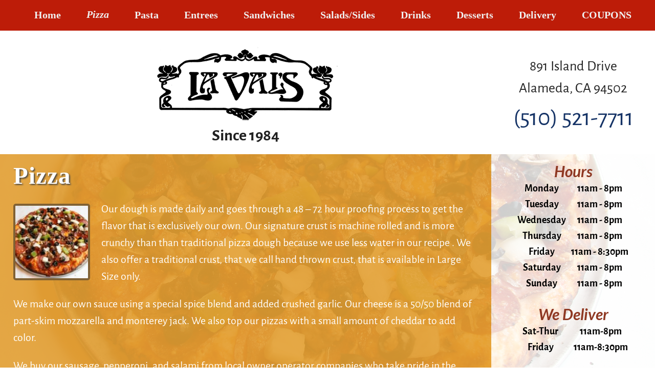

--- FILE ---
content_type: text/html; charset=UTF-8
request_url: https://lavalspizza.com/pizza/
body_size: 77323
content:
<!DOCTYPE html>
<html lang="en-US">
<head>
    <meta charset="UTF-8"/>
    <meta name='viewport' content='width=device-width,initial-scale=1.0' />

    <link rel="profile" href="//gmpg.org/xfn/11"/>
    <link rel="pingback" href=""/>

    <!-- Self-host Google Fonts -->
<link href='https://lavalspizza.com/wp-content/themes/weaver-xtreme/assets/css/fonts/google/google-fonts.min.css?ver=6.7' rel='stylesheet' type='text/css'>
<meta name='robots' content='index, follow, max-image-preview:large, max-snippet:-1, max-video-preview:-1' />

	<title>Pizza - La Val&#039;s Pizza</title>
	<meta name="description" content="Laval&#039;s Pizza of Alameda, Cailfornia . Check out our toppings, crust, sauce and specialty pizza selection." />
	<link rel="canonical" href="https://lavalspizza.com/pizza/" />
	<meta property="og:locale" content="en_US" />
	<meta property="og:type" content="article" />
	<meta property="og:title" content="Pizza - La Val&#039;s Pizza" />
	<meta property="og:description" content="Laval&#039;s Pizza of Alameda, Cailfornia . Check out our toppings, crust, sauce and specialty pizza selection." />
	<meta property="og:url" content="https://lavalspizza.com/pizza/" />
	<meta property="og:site_name" content="La Val&#039;s Pizza" />
	<meta property="article:modified_time" content="2025-04-08T00:17:43+00:00" />
	<meta property="og:image" content="https://lavalspizza.com/wp-content/uploads/2021/04/pizza300.jpg" />
	<meta property="og:image:width" content="300" />
	<meta property="og:image:height" content="214" />
	<meta property="og:image:type" content="image/jpeg" />
	<meta name="twitter:card" content="summary_large_image" />
	<script type="application/ld+json" class="yoast-schema-graph">{"@context":"https://schema.org","@graph":[{"@type":"WebPage","@id":"https://lavalspizza.com/pizza/","url":"https://lavalspizza.com/pizza/","name":"Pizza - La Val&#039;s Pizza","isPartOf":{"@id":"https://lavalspizza.com/#website"},"primaryImageOfPage":{"@id":"https://lavalspizza.com/pizza/#primaryimage"},"image":{"@id":"https://lavalspizza.com/pizza/#primaryimage"},"thumbnailUrl":"https://lavalspizza.com/wp-content/uploads/2021/04/pizza300.jpg","datePublished":"2018-11-27T03:06:32+00:00","dateModified":"2025-04-08T00:17:43+00:00","description":"Laval's Pizza of Alameda, Cailfornia . Check out our toppings, crust, sauce and specialty pizza selection.","breadcrumb":{"@id":"https://lavalspizza.com/pizza/#breadcrumb"},"inLanguage":"en-US","potentialAction":[{"@type":"ReadAction","target":["https://lavalspizza.com/pizza/"]}]},{"@type":"ImageObject","inLanguage":"en-US","@id":"https://lavalspizza.com/pizza/#primaryimage","url":"https://lavalspizza.com/wp-content/uploads/2021/04/pizza300.jpg","contentUrl":"https://lavalspizza.com/wp-content/uploads/2021/04/pizza300.jpg","width":300,"height":214},{"@type":"BreadcrumbList","@id":"https://lavalspizza.com/pizza/#breadcrumb","itemListElement":[{"@type":"ListItem","position":1,"name":"Home","item":"https://lavalspizza.com/"},{"@type":"ListItem","position":2,"name":"Pizza"}]},{"@type":"WebSite","@id":"https://lavalspizza.com/#website","url":"https://lavalspizza.com/","name":"La Val&#039;s Pizza","description":"Since 1984","publisher":{"@id":"https://lavalspizza.com/#organization"},"potentialAction":[{"@type":"SearchAction","target":{"@type":"EntryPoint","urlTemplate":"https://lavalspizza.com/?s={search_term_string}"},"query-input":{"@type":"PropertyValueSpecification","valueRequired":true,"valueName":"search_term_string"}}],"inLanguage":"en-US"},{"@type":"Organization","@id":"https://lavalspizza.com/#organization","name":"La Val&#039;s Pizza","url":"https://lavalspizza.com/","logo":{"@type":"ImageObject","inLanguage":"en-US","@id":"https://lavalspizza.com/#/schema/logo/image/","url":"https://lavalspizza.com/wp-content/uploads/2018/11/lavals-logo-no-background-website-e1543957068816.png","contentUrl":"https://lavalspizza.com/wp-content/uploads/2018/11/lavals-logo-no-background-website-e1543957068816.png","width":500,"height":234,"caption":"La Val&#039;s Pizza"},"image":{"@id":"https://lavalspizza.com/#/schema/logo/image/"}}]}</script>


<link rel="alternate" type="application/rss+xml" title="La Val&#039;s Pizza &raquo; Feed" href="https://lavalspizza.com/feed/" />
<link rel="alternate" title="oEmbed (JSON)" type="application/json+oembed" href="https://lavalspizza.com/wp-json/oembed/1.0/embed?url=https%3A%2F%2Flavalspizza.com%2Fpizza%2F" />
<link rel="alternate" title="oEmbed (XML)" type="text/xml+oembed" href="https://lavalspizza.com/wp-json/oembed/1.0/embed?url=https%3A%2F%2Flavalspizza.com%2Fpizza%2F&#038;format=xml" />
<style id='wp-img-auto-sizes-contain-inline-css' type='text/css'>
img:is([sizes=auto i],[sizes^="auto," i]){contain-intrinsic-size:3000px 1500px}
/*# sourceURL=wp-img-auto-sizes-contain-inline-css */
</style>
<style id='wp-emoji-styles-inline-css' type='text/css'>

	img.wp-smiley, img.emoji {
		display: inline !important;
		border: none !important;
		box-shadow: none !important;
		height: 1em !important;
		width: 1em !important;
		margin: 0 0.07em !important;
		vertical-align: -0.1em !important;
		background: none !important;
		padding: 0 !important;
	}
/*# sourceURL=wp-emoji-styles-inline-css */
</style>
<style id='wp-block-library-inline-css' type='text/css'>
:root{--wp-block-synced-color:#7a00df;--wp-block-synced-color--rgb:122,0,223;--wp-bound-block-color:var(--wp-block-synced-color);--wp-editor-canvas-background:#ddd;--wp-admin-theme-color:#007cba;--wp-admin-theme-color--rgb:0,124,186;--wp-admin-theme-color-darker-10:#006ba1;--wp-admin-theme-color-darker-10--rgb:0,107,160.5;--wp-admin-theme-color-darker-20:#005a87;--wp-admin-theme-color-darker-20--rgb:0,90,135;--wp-admin-border-width-focus:2px}@media (min-resolution:192dpi){:root{--wp-admin-border-width-focus:1.5px}}.wp-element-button{cursor:pointer}:root .has-very-light-gray-background-color{background-color:#eee}:root .has-very-dark-gray-background-color{background-color:#313131}:root .has-very-light-gray-color{color:#eee}:root .has-very-dark-gray-color{color:#313131}:root .has-vivid-green-cyan-to-vivid-cyan-blue-gradient-background{background:linear-gradient(135deg,#00d084,#0693e3)}:root .has-purple-crush-gradient-background{background:linear-gradient(135deg,#34e2e4,#4721fb 50%,#ab1dfe)}:root .has-hazy-dawn-gradient-background{background:linear-gradient(135deg,#faaca8,#dad0ec)}:root .has-subdued-olive-gradient-background{background:linear-gradient(135deg,#fafae1,#67a671)}:root .has-atomic-cream-gradient-background{background:linear-gradient(135deg,#fdd79a,#004a59)}:root .has-nightshade-gradient-background{background:linear-gradient(135deg,#330968,#31cdcf)}:root .has-midnight-gradient-background{background:linear-gradient(135deg,#020381,#2874fc)}:root{--wp--preset--font-size--normal:16px;--wp--preset--font-size--huge:42px}.has-regular-font-size{font-size:1em}.has-larger-font-size{font-size:2.625em}.has-normal-font-size{font-size:var(--wp--preset--font-size--normal)}.has-huge-font-size{font-size:var(--wp--preset--font-size--huge)}.has-text-align-center{text-align:center}.has-text-align-left{text-align:left}.has-text-align-right{text-align:right}.has-fit-text{white-space:nowrap!important}#end-resizable-editor-section{display:none}.aligncenter{clear:both}.items-justified-left{justify-content:flex-start}.items-justified-center{justify-content:center}.items-justified-right{justify-content:flex-end}.items-justified-space-between{justify-content:space-between}.screen-reader-text{border:0;clip-path:inset(50%);height:1px;margin:-1px;overflow:hidden;padding:0;position:absolute;width:1px;word-wrap:normal!important}.screen-reader-text:focus{background-color:#ddd;clip-path:none;color:#444;display:block;font-size:1em;height:auto;left:5px;line-height:normal;padding:15px 23px 14px;text-decoration:none;top:5px;width:auto;z-index:100000}html :where(.has-border-color){border-style:solid}html :where([style*=border-top-color]){border-top-style:solid}html :where([style*=border-right-color]){border-right-style:solid}html :where([style*=border-bottom-color]){border-bottom-style:solid}html :where([style*=border-left-color]){border-left-style:solid}html :where([style*=border-width]){border-style:solid}html :where([style*=border-top-width]){border-top-style:solid}html :where([style*=border-right-width]){border-right-style:solid}html :where([style*=border-bottom-width]){border-bottom-style:solid}html :where([style*=border-left-width]){border-left-style:solid}html :where(img[class*=wp-image-]){height:auto;max-width:100%}:where(figure){margin:0 0 1em}html :where(.is-position-sticky){--wp-admin--admin-bar--position-offset:var(--wp-admin--admin-bar--height,0px)}@media screen and (max-width:600px){html :where(.is-position-sticky){--wp-admin--admin-bar--position-offset:0px}}

/*# sourceURL=wp-block-library-inline-css */
</style><style id='wp-block-image-inline-css' type='text/css'>
.wp-block-image>a,.wp-block-image>figure>a{display:inline-block}.wp-block-image img{box-sizing:border-box;height:auto;max-width:100%;vertical-align:bottom}@media not (prefers-reduced-motion){.wp-block-image img.hide{visibility:hidden}.wp-block-image img.show{animation:show-content-image .4s}}.wp-block-image[style*=border-radius] img,.wp-block-image[style*=border-radius]>a{border-radius:inherit}.wp-block-image.has-custom-border img{box-sizing:border-box}.wp-block-image.aligncenter{text-align:center}.wp-block-image.alignfull>a,.wp-block-image.alignwide>a{width:100%}.wp-block-image.alignfull img,.wp-block-image.alignwide img{height:auto;width:100%}.wp-block-image .aligncenter,.wp-block-image .alignleft,.wp-block-image .alignright,.wp-block-image.aligncenter,.wp-block-image.alignleft,.wp-block-image.alignright{display:table}.wp-block-image .aligncenter>figcaption,.wp-block-image .alignleft>figcaption,.wp-block-image .alignright>figcaption,.wp-block-image.aligncenter>figcaption,.wp-block-image.alignleft>figcaption,.wp-block-image.alignright>figcaption{caption-side:bottom;display:table-caption}.wp-block-image .alignleft{float:left;margin:.5em 1em .5em 0}.wp-block-image .alignright{float:right;margin:.5em 0 .5em 1em}.wp-block-image .aligncenter{margin-left:auto;margin-right:auto}.wp-block-image :where(figcaption){margin-bottom:1em;margin-top:.5em}.wp-block-image.is-style-circle-mask img{border-radius:9999px}@supports ((-webkit-mask-image:none) or (mask-image:none)) or (-webkit-mask-image:none){.wp-block-image.is-style-circle-mask img{border-radius:0;-webkit-mask-image:url('data:image/svg+xml;utf8,<svg viewBox="0 0 100 100" xmlns="http://www.w3.org/2000/svg"><circle cx="50" cy="50" r="50"/></svg>');mask-image:url('data:image/svg+xml;utf8,<svg viewBox="0 0 100 100" xmlns="http://www.w3.org/2000/svg"><circle cx="50" cy="50" r="50"/></svg>');mask-mode:alpha;-webkit-mask-position:center;mask-position:center;-webkit-mask-repeat:no-repeat;mask-repeat:no-repeat;-webkit-mask-size:contain;mask-size:contain}}:root :where(.wp-block-image.is-style-rounded img,.wp-block-image .is-style-rounded img){border-radius:9999px}.wp-block-image figure{margin:0}.wp-lightbox-container{display:flex;flex-direction:column;position:relative}.wp-lightbox-container img{cursor:zoom-in}.wp-lightbox-container img:hover+button{opacity:1}.wp-lightbox-container button{align-items:center;backdrop-filter:blur(16px) saturate(180%);background-color:#5a5a5a40;border:none;border-radius:4px;cursor:zoom-in;display:flex;height:20px;justify-content:center;opacity:0;padding:0;position:absolute;right:16px;text-align:center;top:16px;width:20px;z-index:100}@media not (prefers-reduced-motion){.wp-lightbox-container button{transition:opacity .2s ease}}.wp-lightbox-container button:focus-visible{outline:3px auto #5a5a5a40;outline:3px auto -webkit-focus-ring-color;outline-offset:3px}.wp-lightbox-container button:hover{cursor:pointer;opacity:1}.wp-lightbox-container button:focus{opacity:1}.wp-lightbox-container button:focus,.wp-lightbox-container button:hover,.wp-lightbox-container button:not(:hover):not(:active):not(.has-background){background-color:#5a5a5a40;border:none}.wp-lightbox-overlay{box-sizing:border-box;cursor:zoom-out;height:100vh;left:0;overflow:hidden;position:fixed;top:0;visibility:hidden;width:100%;z-index:100000}.wp-lightbox-overlay .close-button{align-items:center;cursor:pointer;display:flex;justify-content:center;min-height:40px;min-width:40px;padding:0;position:absolute;right:calc(env(safe-area-inset-right) + 16px);top:calc(env(safe-area-inset-top) + 16px);z-index:5000000}.wp-lightbox-overlay .close-button:focus,.wp-lightbox-overlay .close-button:hover,.wp-lightbox-overlay .close-button:not(:hover):not(:active):not(.has-background){background:none;border:none}.wp-lightbox-overlay .lightbox-image-container{height:var(--wp--lightbox-container-height);left:50%;overflow:hidden;position:absolute;top:50%;transform:translate(-50%,-50%);transform-origin:top left;width:var(--wp--lightbox-container-width);z-index:9999999999}.wp-lightbox-overlay .wp-block-image{align-items:center;box-sizing:border-box;display:flex;height:100%;justify-content:center;margin:0;position:relative;transform-origin:0 0;width:100%;z-index:3000000}.wp-lightbox-overlay .wp-block-image img{height:var(--wp--lightbox-image-height);min-height:var(--wp--lightbox-image-height);min-width:var(--wp--lightbox-image-width);width:var(--wp--lightbox-image-width)}.wp-lightbox-overlay .wp-block-image figcaption{display:none}.wp-lightbox-overlay button{background:none;border:none}.wp-lightbox-overlay .scrim{background-color:#fff;height:100%;opacity:.9;position:absolute;width:100%;z-index:2000000}.wp-lightbox-overlay.active{visibility:visible}@media not (prefers-reduced-motion){.wp-lightbox-overlay.active{animation:turn-on-visibility .25s both}.wp-lightbox-overlay.active img{animation:turn-on-visibility .35s both}.wp-lightbox-overlay.show-closing-animation:not(.active){animation:turn-off-visibility .35s both}.wp-lightbox-overlay.show-closing-animation:not(.active) img{animation:turn-off-visibility .25s both}.wp-lightbox-overlay.zoom.active{animation:none;opacity:1;visibility:visible}.wp-lightbox-overlay.zoom.active .lightbox-image-container{animation:lightbox-zoom-in .4s}.wp-lightbox-overlay.zoom.active .lightbox-image-container img{animation:none}.wp-lightbox-overlay.zoom.active .scrim{animation:turn-on-visibility .4s forwards}.wp-lightbox-overlay.zoom.show-closing-animation:not(.active){animation:none}.wp-lightbox-overlay.zoom.show-closing-animation:not(.active) .lightbox-image-container{animation:lightbox-zoom-out .4s}.wp-lightbox-overlay.zoom.show-closing-animation:not(.active) .lightbox-image-container img{animation:none}.wp-lightbox-overlay.zoom.show-closing-animation:not(.active) .scrim{animation:turn-off-visibility .4s forwards}}@keyframes show-content-image{0%{visibility:hidden}99%{visibility:hidden}to{visibility:visible}}@keyframes turn-on-visibility{0%{opacity:0}to{opacity:1}}@keyframes turn-off-visibility{0%{opacity:1;visibility:visible}99%{opacity:0;visibility:visible}to{opacity:0;visibility:hidden}}@keyframes lightbox-zoom-in{0%{transform:translate(calc((-100vw + var(--wp--lightbox-scrollbar-width))/2 + var(--wp--lightbox-initial-left-position)),calc(-50vh + var(--wp--lightbox-initial-top-position))) scale(var(--wp--lightbox-scale))}to{transform:translate(-50%,-50%) scale(1)}}@keyframes lightbox-zoom-out{0%{transform:translate(-50%,-50%) scale(1);visibility:visible}99%{visibility:visible}to{transform:translate(calc((-100vw + var(--wp--lightbox-scrollbar-width))/2 + var(--wp--lightbox-initial-left-position)),calc(-50vh + var(--wp--lightbox-initial-top-position))) scale(var(--wp--lightbox-scale));visibility:hidden}}
/*# sourceURL=https://lavalspizza.com/wp-includes/blocks/image/style.min.css */
</style>
<style id='wp-block-image-theme-inline-css' type='text/css'>
:root :where(.wp-block-image figcaption){color:#555;font-size:13px;text-align:center}.is-dark-theme :root :where(.wp-block-image figcaption){color:#ffffffa6}.wp-block-image{margin:0 0 1em}
/*# sourceURL=https://lavalspizza.com/wp-includes/blocks/image/theme.min.css */
</style>
<style id='wp-block-paragraph-inline-css' type='text/css'>
.is-small-text{font-size:.875em}.is-regular-text{font-size:1em}.is-large-text{font-size:2.25em}.is-larger-text{font-size:3em}.has-drop-cap:not(:focus):first-letter{float:left;font-size:8.4em;font-style:normal;font-weight:100;line-height:.68;margin:.05em .1em 0 0;text-transform:uppercase}body.rtl .has-drop-cap:not(:focus):first-letter{float:none;margin-left:.1em}p.has-drop-cap.has-background{overflow:hidden}:root :where(p.has-background){padding:1.25em 2.375em}:where(p.has-text-color:not(.has-link-color)) a{color:inherit}p.has-text-align-left[style*="writing-mode:vertical-lr"],p.has-text-align-right[style*="writing-mode:vertical-rl"]{rotate:180deg}
/*# sourceURL=https://lavalspizza.com/wp-includes/blocks/paragraph/style.min.css */
</style>
<style id='global-styles-inline-css' type='text/css'>
:root{--wp--preset--aspect-ratio--square: 1;--wp--preset--aspect-ratio--4-3: 4/3;--wp--preset--aspect-ratio--3-4: 3/4;--wp--preset--aspect-ratio--3-2: 3/2;--wp--preset--aspect-ratio--2-3: 2/3;--wp--preset--aspect-ratio--16-9: 16/9;--wp--preset--aspect-ratio--9-16: 9/16;--wp--preset--color--black: #000000;--wp--preset--color--cyan-bluish-gray: #abb8c3;--wp--preset--color--white: #ffffff;--wp--preset--color--pale-pink: #f78da7;--wp--preset--color--vivid-red: #cf2e2e;--wp--preset--color--luminous-vivid-orange: #ff6900;--wp--preset--color--luminous-vivid-amber: #fcb900;--wp--preset--color--light-green-cyan: #7bdcb5;--wp--preset--color--vivid-green-cyan: #00d084;--wp--preset--color--pale-cyan-blue: #8ed1fc;--wp--preset--color--vivid-cyan-blue: #0693e3;--wp--preset--color--vivid-purple: #9b51e0;--wp--preset--gradient--vivid-cyan-blue-to-vivid-purple: linear-gradient(135deg,rgb(6,147,227) 0%,rgb(155,81,224) 100%);--wp--preset--gradient--light-green-cyan-to-vivid-green-cyan: linear-gradient(135deg,rgb(122,220,180) 0%,rgb(0,208,130) 100%);--wp--preset--gradient--luminous-vivid-amber-to-luminous-vivid-orange: linear-gradient(135deg,rgb(252,185,0) 0%,rgb(255,105,0) 100%);--wp--preset--gradient--luminous-vivid-orange-to-vivid-red: linear-gradient(135deg,rgb(255,105,0) 0%,rgb(207,46,46) 100%);--wp--preset--gradient--very-light-gray-to-cyan-bluish-gray: linear-gradient(135deg,rgb(238,238,238) 0%,rgb(169,184,195) 100%);--wp--preset--gradient--cool-to-warm-spectrum: linear-gradient(135deg,rgb(74,234,220) 0%,rgb(151,120,209) 20%,rgb(207,42,186) 40%,rgb(238,44,130) 60%,rgb(251,105,98) 80%,rgb(254,248,76) 100%);--wp--preset--gradient--blush-light-purple: linear-gradient(135deg,rgb(255,206,236) 0%,rgb(152,150,240) 100%);--wp--preset--gradient--blush-bordeaux: linear-gradient(135deg,rgb(254,205,165) 0%,rgb(254,45,45) 50%,rgb(107,0,62) 100%);--wp--preset--gradient--luminous-dusk: linear-gradient(135deg,rgb(255,203,112) 0%,rgb(199,81,192) 50%,rgb(65,88,208) 100%);--wp--preset--gradient--pale-ocean: linear-gradient(135deg,rgb(255,245,203) 0%,rgb(182,227,212) 50%,rgb(51,167,181) 100%);--wp--preset--gradient--electric-grass: linear-gradient(135deg,rgb(202,248,128) 0%,rgb(113,206,126) 100%);--wp--preset--gradient--midnight: linear-gradient(135deg,rgb(2,3,129) 0%,rgb(40,116,252) 100%);--wp--preset--font-size--small: 13px;--wp--preset--font-size--medium: 20px;--wp--preset--font-size--large: 36px;--wp--preset--font-size--x-large: 42px;--wp--preset--spacing--20: 0.44rem;--wp--preset--spacing--30: 0.67rem;--wp--preset--spacing--40: 1rem;--wp--preset--spacing--50: 1.5rem;--wp--preset--spacing--60: 2.25rem;--wp--preset--spacing--70: 3.38rem;--wp--preset--spacing--80: 5.06rem;--wp--preset--shadow--natural: 6px 6px 9px rgba(0, 0, 0, 0.2);--wp--preset--shadow--deep: 12px 12px 50px rgba(0, 0, 0, 0.4);--wp--preset--shadow--sharp: 6px 6px 0px rgba(0, 0, 0, 0.2);--wp--preset--shadow--outlined: 6px 6px 0px -3px rgb(255, 255, 255), 6px 6px rgb(0, 0, 0);--wp--preset--shadow--crisp: 6px 6px 0px rgb(0, 0, 0);}:where(.is-layout-flex){gap: 0.5em;}:where(.is-layout-grid){gap: 0.5em;}body .is-layout-flex{display: flex;}.is-layout-flex{flex-wrap: wrap;align-items: center;}.is-layout-flex > :is(*, div){margin: 0;}body .is-layout-grid{display: grid;}.is-layout-grid > :is(*, div){margin: 0;}:where(.wp-block-columns.is-layout-flex){gap: 2em;}:where(.wp-block-columns.is-layout-grid){gap: 2em;}:where(.wp-block-post-template.is-layout-flex){gap: 1.25em;}:where(.wp-block-post-template.is-layout-grid){gap: 1.25em;}.has-black-color{color: var(--wp--preset--color--black) !important;}.has-cyan-bluish-gray-color{color: var(--wp--preset--color--cyan-bluish-gray) !important;}.has-white-color{color: var(--wp--preset--color--white) !important;}.has-pale-pink-color{color: var(--wp--preset--color--pale-pink) !important;}.has-vivid-red-color{color: var(--wp--preset--color--vivid-red) !important;}.has-luminous-vivid-orange-color{color: var(--wp--preset--color--luminous-vivid-orange) !important;}.has-luminous-vivid-amber-color{color: var(--wp--preset--color--luminous-vivid-amber) !important;}.has-light-green-cyan-color{color: var(--wp--preset--color--light-green-cyan) !important;}.has-vivid-green-cyan-color{color: var(--wp--preset--color--vivid-green-cyan) !important;}.has-pale-cyan-blue-color{color: var(--wp--preset--color--pale-cyan-blue) !important;}.has-vivid-cyan-blue-color{color: var(--wp--preset--color--vivid-cyan-blue) !important;}.has-vivid-purple-color{color: var(--wp--preset--color--vivid-purple) !important;}.has-black-background-color{background-color: var(--wp--preset--color--black) !important;}.has-cyan-bluish-gray-background-color{background-color: var(--wp--preset--color--cyan-bluish-gray) !important;}.has-white-background-color{background-color: var(--wp--preset--color--white) !important;}.has-pale-pink-background-color{background-color: var(--wp--preset--color--pale-pink) !important;}.has-vivid-red-background-color{background-color: var(--wp--preset--color--vivid-red) !important;}.has-luminous-vivid-orange-background-color{background-color: var(--wp--preset--color--luminous-vivid-orange) !important;}.has-luminous-vivid-amber-background-color{background-color: var(--wp--preset--color--luminous-vivid-amber) !important;}.has-light-green-cyan-background-color{background-color: var(--wp--preset--color--light-green-cyan) !important;}.has-vivid-green-cyan-background-color{background-color: var(--wp--preset--color--vivid-green-cyan) !important;}.has-pale-cyan-blue-background-color{background-color: var(--wp--preset--color--pale-cyan-blue) !important;}.has-vivid-cyan-blue-background-color{background-color: var(--wp--preset--color--vivid-cyan-blue) !important;}.has-vivid-purple-background-color{background-color: var(--wp--preset--color--vivid-purple) !important;}.has-black-border-color{border-color: var(--wp--preset--color--black) !important;}.has-cyan-bluish-gray-border-color{border-color: var(--wp--preset--color--cyan-bluish-gray) !important;}.has-white-border-color{border-color: var(--wp--preset--color--white) !important;}.has-pale-pink-border-color{border-color: var(--wp--preset--color--pale-pink) !important;}.has-vivid-red-border-color{border-color: var(--wp--preset--color--vivid-red) !important;}.has-luminous-vivid-orange-border-color{border-color: var(--wp--preset--color--luminous-vivid-orange) !important;}.has-luminous-vivid-amber-border-color{border-color: var(--wp--preset--color--luminous-vivid-amber) !important;}.has-light-green-cyan-border-color{border-color: var(--wp--preset--color--light-green-cyan) !important;}.has-vivid-green-cyan-border-color{border-color: var(--wp--preset--color--vivid-green-cyan) !important;}.has-pale-cyan-blue-border-color{border-color: var(--wp--preset--color--pale-cyan-blue) !important;}.has-vivid-cyan-blue-border-color{border-color: var(--wp--preset--color--vivid-cyan-blue) !important;}.has-vivid-purple-border-color{border-color: var(--wp--preset--color--vivid-purple) !important;}.has-vivid-cyan-blue-to-vivid-purple-gradient-background{background: var(--wp--preset--gradient--vivid-cyan-blue-to-vivid-purple) !important;}.has-light-green-cyan-to-vivid-green-cyan-gradient-background{background: var(--wp--preset--gradient--light-green-cyan-to-vivid-green-cyan) !important;}.has-luminous-vivid-amber-to-luminous-vivid-orange-gradient-background{background: var(--wp--preset--gradient--luminous-vivid-amber-to-luminous-vivid-orange) !important;}.has-luminous-vivid-orange-to-vivid-red-gradient-background{background: var(--wp--preset--gradient--luminous-vivid-orange-to-vivid-red) !important;}.has-very-light-gray-to-cyan-bluish-gray-gradient-background{background: var(--wp--preset--gradient--very-light-gray-to-cyan-bluish-gray) !important;}.has-cool-to-warm-spectrum-gradient-background{background: var(--wp--preset--gradient--cool-to-warm-spectrum) !important;}.has-blush-light-purple-gradient-background{background: var(--wp--preset--gradient--blush-light-purple) !important;}.has-blush-bordeaux-gradient-background{background: var(--wp--preset--gradient--blush-bordeaux) !important;}.has-luminous-dusk-gradient-background{background: var(--wp--preset--gradient--luminous-dusk) !important;}.has-pale-ocean-gradient-background{background: var(--wp--preset--gradient--pale-ocean) !important;}.has-electric-grass-gradient-background{background: var(--wp--preset--gradient--electric-grass) !important;}.has-midnight-gradient-background{background: var(--wp--preset--gradient--midnight) !important;}.has-small-font-size{font-size: var(--wp--preset--font-size--small) !important;}.has-medium-font-size{font-size: var(--wp--preset--font-size--medium) !important;}.has-large-font-size{font-size: var(--wp--preset--font-size--large) !important;}.has-x-large-font-size{font-size: var(--wp--preset--font-size--x-large) !important;}
/*# sourceURL=global-styles-inline-css */
</style>

<style id='classic-theme-styles-inline-css' type='text/css'>
/*! This file is auto-generated */
.wp-block-button__link{color:#fff;background-color:#32373c;border-radius:9999px;box-shadow:none;text-decoration:none;padding:calc(.667em + 2px) calc(1.333em + 2px);font-size:1.125em}.wp-block-file__button{background:#32373c;color:#fff;text-decoration:none}
/*# sourceURL=/wp-includes/css/classic-themes.min.css */
</style>
<link rel='stylesheet' id='tablepress-default-css' href='https://lavalspizza.com/wp-content/tablepress-combined.min.css?ver=159' type='text/css' media='all' />
<link rel='stylesheet' id='weaverx-font-sheet-css' href='https://lavalspizza.com/wp-content/themes/weaver-xtreme/assets/css/fonts.min.css?ver=6.7' type='text/css' media='all' />
<link rel='stylesheet' id='weaverx-style-sheet-css' href='https://lavalspizza.com/wp-content/themes/weaver-xtreme/assets/css/style-weaverx.min.css?ver=6.7' type='text/css' media='all' />
<style id='weaverx-style-sheet-inline-css' type='text/css'>
#wrapper{max-width:1300px}@media (min-width:1188px){.weaverx-sb-one-column .alignwide,#header .alignwide,#header.alignwide,#colophon.alignwide,#colophon .alignwide,#container .alignwide,#container.alignwide,#wrapper .alignwide,#wrapper.alignwide,#infobar .alignwide,.alignwide{margin-left:inherit;margin-right:inherit;max-width:none;width:100%}}@media (max-width:1187px){.alignwide{margin-left:inherit;margin-right:inherit;max-width:none;width:100%}}@media (min-width:1404px){.weaverx-sb-one-column .alignwide,#header .alignwide,#header.alignwide,#colophon.alignwide,#colophon .alignwide,#container .alignwide,#container.alignwide,#wrapper .alignwide,#wrapper.alignwide,#infobar .alignwide,.alignwide{margin-left:calc(50% - 46vw);margin-right:calc(50% - 46vw);max-width:10000px;width:92vw}}@media (max-width:1403px){.alignwide{margin-left:0 !important;margin-right:0 !important;max-width:100% !important;width:100% !important}}a,.wrapper a{color:#FFF1BB}a:hover,.wrapper a:hover{color:#C75E18}.colophon a{color:#FFFFB0}.colophon a:hover{color:#C4DEFF}.colophon a:hover{text-decoration:underline}.border{border:1px solid #222222}.border-bottom{border-bottom:1px solid #222222}@media ( min-width:768px){.menu-secondary ul ul,.menu-secondary ul.mega-menu li{border:1px solid #222222}.menu-secondary ul ul.mega-menu{border:none}}#site-title,.site-title{max-width:90.00000%}#site-tagline,.site-title{max-width:90.00000%}#branding #header-image img{margin-left:auto;margin-right:auto}/* align-center*/#header.header-as-bg-parallax,#header.header-as-bg-responsive,#header.header-as-bg{background-position-x:center}#branding #header-image img{max-width:100.00000%}.weaverx-theme-menu .current_page_item >a,.weaverx-theme-menu .current-menu-item >a,.weaverx-theme-menu .current-cat >a,.weaverx-theme-menu .current_page_ancestor >a,.weaverx-theme-menu .current-category-ancestor >a,.weaverx-theme-menu .current-menu-ancestor >a,.weaverx-theme-menu .current-menu-parent >a,.weaverx-theme-menu .current-category-parent >a{font-style:italic}.weaverx-theme-menu .current_page_item >a,.weaverx-theme-menu .current-menu-item >a,.weaverx-theme-menu .current-cat >a,.weaverx-theme-menu .current_page_ancestor >a,.weaverx-theme-menu .current-category-ancestor >a,.weaverx-theme-menu .current-menu-ancestor >a,.weaverx-theme-menu .current-menu-parent >a,.weaverx-theme-menu .current-category-parent >a{font-weight:bold}.comment-content img[height],.container img[class*="align"],.container img[class*="wp-image-"],.container img[class*="attachment-"],.container img.featured-image,.container img.avatar,.colophon img[class*="align"],.colophon img[class*="wp-image-"],.colophon img[class*="attachment-"],.colophon img.featured-image,.colophon img.avatar{padding:4px}.container .gallery-icon img,.container .gallery-thumb img,#content img.gallery-thumb,#content img.avatar{padding:3px}.comment-content img[height],.container img[class*="align"],.container img[class*="wp-image-"],.container img[class*="attachment-"],.container img.featured-image,.container img.avatar,.colophon img[class*="align"],.colophon img[class*="wp-image-"],.colophon img[class*="attachment-"],.colophon img.featured-image,.colophon img.avatar{background-color:#806134}.entry-summary,.entry-content{padding-top:.67000em}.widget ul{list-style-type:none}body{font-size:1.00000em}@media ( min-width:581px) and ( max-width:767px){body{font-size:1.00000em}}@media (max-width:580px){body{font-size:1.00000em}}body{line-height:1.50000}.widget-area{line-height:1.27500}.customA-font-size{font-size:1em}.customA-font-size-title{font-size:1.50000em}.customB-font-size{font-size:1em}.customB-font-size-title{font-size:1.50000em}body{background-color:#FFFFFF}.menu-primary .wvrx-menu-container,.menu-primary .site-title-on-menu,.menu-primary .site-title-on-menu a{background-color:#BD1C08}.menu-primary .wvrx-menu-container,.menu-primary .site-title-on-menu,.menu-primary .site-title-on-menu a{color:#F0F0F0}.menu-secondary .wvrx-menu-container{background-color:#F5F5F5}.menu-secondary .wvrx-menu-container{color:#000000}.menu-primary .wvrx-menu ul li a,.menu-primary .wvrx-menu ul.mega-menu li{background-color:#E5E5E5}.menu-primary .wvrx-menu ul li a,.menu-primary .wvrx-menu ul.mega-menu li{color:#000000}.menu-secondary .wvrx-menu ul li a,.menu-secondary .wvrx-menu ul.mega-menu li{background-color:#E5E5E5}.menu-secondary .wvrx-menu ul li a,.menu-secondary .wvrx-menu ul.mega-menu li{color:#000000}.menu-primary .wvrx-menu >li >a{background-color:#BD1C08}.menu-secondary .wvrx-menu >li >a{background-color:#F9F9F9}.menu-primary .wvrx-menu >li >a{color:#F0F0F0}.menu-primary .wvrx-menu >li >a:hover{color:#FFFFFF !important}.menu-primary .wvrx-menu li:hover >a{background-color:#EB1D02 !important}.menu-secondary .wvrx-menu >li >a{color:#000000}.menu-secondary .wvrx-menu >li >a:hover{color:#DD1A1A !important}.menu-secondary .wvrx-menu li:hover >a{background-color:#F5F5F5 !important}.menu-primary .wvrx-menu ul li a{color:#000000}.menu-primary .wvrx-menu ul li a:hover{color:#DD1A1A !important}.menu-primary .wvrx-menu ul li a:hover{background-color:#DDDDDD !important}.menu-secondary .wvrx-menu ul li a{color:#000000}.menu-secondary .wvrx-menu ul li a:hover{color:#DD1A1A !important}.menu-secondary .wvrx-menu ul li a:hover{background-color:#E5E5E5 !important}#site-title img.site-title-logo{max-height:32px}.menu-primary .menu-toggle-button{color:#F0F0F0}.menu-primary .wvrx-menu-html{color:#000000}.menu-primary .wvrx-menu-html{margin-top:.425em}@media( min-width:768px){.menu-primary .wvrx-menu a{padding-top:1.00000em;padding-bottom:1.00000em}.menu-primary .menu-arrows .toggle-submenu:after{top:1.75000em}.menu-primary .wvrx-menu a{border-right:1px solid inherit}.menu-primary ul.wvrx-menu >li:first-child{border-left:1px solid inherit}.menu-primary .wvrx-menu ul >li:first-child{border-top:1px solid inherit}.menu-primary .wvrx-menu ul a{border-top:none;border-left:none;border-right:none;border-bottom:1px solid inherit}.menu-primary .wvrx-menu-container li a{padding-right:.75em}.menu-primary .menu-hover.menu-arrows .has-submenu >a{padding-right:1.5em}.menu-primary .menu-arrows.menu-hover .toggle-submenu{margin-right:0}.menu-primary .wvrx-menu-container{margin-top:0}.menu-primary .wvrx-menu-container{margin-bottom:0}.menu-primary .wvrx-menu,.menu-primary .wvrx-menu-container{text-align:center;line-height:0}}.menu-primary .menu-arrows .toggle-submenu:after{color:#F0F0F0}.menu-primary .menu-arrows ul .toggle-submenu:after{color:#F0F0F0}.menu-primary .menu-arrows.is-mobile-menu.menu-arrows ul a .toggle-submenu:after{color:#F0F0F0}.menu-primary .menu-arrows ul .toggle-submenu:after{color:#000000}.menu-primary .is-mobile-menu.menu-arrows .toggle-submenu{background-color:#D1D1D1}.menu-secondary .menu-toggle-button{color:#000000}.menu-secondary .wvrx-menu-container{padding-top:1.00000em;padding-bottom:1.00000em}@media( min-width:768px){.menu-secondary .wvrx-menu a{border-right:1px solid inherit}.menu-secondary ul.wvrx-menu >li:first-child{border-left:1px solid inherit}.menu-secondary .wvrx-menu ul >li:first-child{border-top:1px solid inherit}.menu-secondary .wvrx-menu ul a{border-top:none;border-left:none;border-right:none;border-bottom:1px solid inherit}.menu-secondary .wvrx-menu-container li a{padding-right:.75em}.menu-secondary .menu-hover.menu-arrows .has-submenu >a{padding-right:1.5em}.menu-secondary .menu-arrows.menu-hover .toggle-submenu{margin-right:0}.menu-secondary .wvrx-menu-container{margin-top:0}.menu-secondary .wvrx-menu-container{margin-bottom:0}.menu-secondary .wvrx-menu,.menu-secondary .wvrx-menu-container{text-align:center;line-height:0}}.menu-secondary .menu-arrows .toggle-submenu:after{color:#000000}.menu-secondary .menu-arrows ul .toggle-submenu:after{color:#000000}.menu-secondary .menu-arrows.is-mobile-menu.menu-arrows ul a .toggle-submenu:after{color:#000000}.menu-secondary .menu-arrows ul .toggle-submenu:after{color:#000000}.menu-secondary .is-mobile-menu.menu-arrows .toggle-submenu{background-color:#D1D1D1}@media( min-width:768px){.menu-extra .wvrx-menu,.menu-extra .wvrx-menu-container{text-align:left}}@media screen and ( min-width:768px){}.l-widget-area-top{width:auto}.l-widget-area-bottom{width:auto}#container{width:100%}@media (max-width:580px){#container{width:100%}}#colophon{width:100%}@media (max-width:580px){#colophon{width:100%}}#footer-widget-area{width:auto}.l-widget-area-footer{width:auto}#header{width:100%}@media (max-width:580px){#header{width:100%}}#header-html{width:100%}@media (max-width:580px){#header-html{width:100%}}#header-widget-area{width:auto}.l-widget-area-header{width:auto}#primary-widget-area{background-color:rgba(255,255,255,0.8)}#primary-widget-area{padding-left:0}#primary-widget-area{padding-right:0}#primary-widget-area{padding-top:14px}#primary-widget-area{padding-bottom:0}#primary-widget-area{margin-top:0}#primary-widget-area{margin-bottom:0}.widget-area-primary{background-color:rgba(255,255,255,0.8)}.widget-area-primary{padding-left:0}.widget-area-primary{padding-right:0}.widget-area-primary{padding-top:14px}.widget-area-primary{padding-bottom:0}.widget-area-primary{margin-top:0}.widget-area-primary{margin-bottom:0}#secondary-widget-area{background-color:rgba(255,255,255,0.9)}#secondary-widget-area{padding-left:0}#secondary-widget-area{padding-right:0}#secondary-widget-area{padding-top:12px}#secondary-widget-area{padding-bottom:0}#secondary-widget-area{margin-top:0}#secondary-widget-area{margin-bottom:26px}.widget-area-secondary{background-color:rgba(255,255,255,0.9)}.widget-area-secondary{padding-left:0}.widget-area-secondary{padding-right:0}.widget-area-secondary{padding-top:12px}.widget-area-secondary{padding-bottom:0}.widget-area-secondary{margin-top:0}.widget-area-secondary{margin-bottom:26px}.widget-area-top{background-color:#FFFFFF}.widget-area-top{padding-left:8px}.widget-area-top{padding-right:8px}.widget-area-top{padding-top:8px}.widget-area-top{padding-bottom:8px}.widget-area-top{margin-top:10px}.widget-area-top{margin-bottom:10px}.widget-area-bottom{padding-left:8px}.widget-area-bottom{padding-right:8px}.widget-area-bottom{padding-top:8px}.widget-area-bottom{padding-bottom:8px}.widget-area-bottom{margin-top:10px}.widget-area-bottom{margin-bottom:10px}#header{background-color:#FFFFFF}#header{color:#212121}#header{padding-left:0}#header{padding-right:0}#header{padding-top:0}#header{padding-bottom:0}#header{margin-top:0}#header{margin-bottom:0}#header-html{background-color:#FFFFFF}#header-html{padding-left:0}#header-html{padding-right:0}#header-html{padding-top:0}#header-html{padding-bottom:0}#header-html{margin-top:0}#header-html{margin-bottom:0}#header-widget-area{padding-left:0}#header-widget-area{padding-right:0}#header-widget-area{padding-top:0}#header-widget-area{padding-bottom:0}#header-widget-area{margin-top:0}#header-widget-area{margin-bottom:0}.widget-area-header{padding-left:0}.widget-area-header{padding-right:0}.widget-area-header{padding-top:0}.widget-area-header{padding-bottom:0}.widget-area-header{margin-top:0}.widget-area-header{margin-bottom:0}#colophon{background-color:#6AAE07}#colophon{color:#FFFFFF}#colophon{padding-left:8px}#colophon{padding-right:8px}#colophon{padding-top:8px}#colophon{padding-bottom:8px}#colophon{margin-top:-2px}#colophon{margin-bottom:0}@media( min-width:768px){#footer-html{padding-left:%;padding-right:%}}@media( max-width:767px){#footer-html{padding-left:.5%;padding-right:.5%}}#footer-html{padding-top:0}#footer-html{padding-bottom:0}#footer-html{margin-top:0}#footer-html{margin-bottom:0}#footer-widget-area{background-color:#6AAE07}#footer-widget-area{color:#F5F5F5}#footer-widget-area{padding-left:8px}#footer-widget-area{padding-right:8px}#footer-widget-area{padding-top:8px}#footer-widget-area{padding-bottom:8px}#footer-widget-area{margin-top:0}#footer-widget-area{margin-bottom:0}.widget-area-footer{background-color:#6AAE07}.widget-area-footer{color:#F5F5F5}.widget-area-footer{padding-left:8px}.widget-area-footer{padding-right:8px}.widget-area-footer{padding-top:8px}.widget-area-footer{padding-bottom:8px}.widget-area-footer{margin-top:0}.widget-area-footer{margin-bottom:0}#content{background-color:rgba(228,160,51,0.9)}#content{padding-left:2.00000%}#content{padding-right:2.00000%}#content{padding-top:4px}#content{padding-bottom:8px}#content{margin-top:0}#content{margin-bottom:0}#container{padding-left:0}#container{padding-right:0}#container{padding-top:0}#container{padding-bottom:0}#container{margin-top:0}#container{margin-bottom:0}#infobar{background-color:rgba(0,0,0,0.05)}@media( min-width:768px){#infobar{padding-left:%;padding-right:%}}@media( max-width:767px){#infobar{padding-left:.5%;padding-right:.5%}}#infobar{padding-top:5px}#infobar{padding-bottom:5px}#infobar{margin-top:0}#infobar{margin-bottom:0}#wrapper{background-color:transparent}#wrapper{padding-left:0}#wrapper{padding-right:0}#wrapper{padding-top:0}#wrapper{padding-bottom:0}#wrapper{margin-top:0}#wrapper{margin-bottom:0}.post-area{padding-left:.00000%}.post-area{padding-right:.00000%}.post-area{padding-top:0}.post-area{padding-bottom:0}.post-area{margin-top:0}.post-area{margin-bottom:15px}.widget{padding-left:12px}.widget{padding-right:12px}.widget{padding-top:0}.widget{padding-bottom:25px}.widget{margin-top:0}.widget{margin-bottom:0}.wrapper #site-title a,.wrapper .site-title a{color:#000000}#site-tagline >span,.site-tagline >span{color:#686868}.page-title{color:#FFFFFF}.widget-title{color:#8F3822}#nav-header-mini a,#nav-header-mini a:visited{color:#424242}#nav-header-mini a:hover{color:#DD0808}#nav-header-mini{margin-top:.00000em}.menu-primary .wvrx-menu-container .search-form .search-submit{color:#F0F0F0}#colophon .search-form .search-submit{color:#FFFFFF}.widget-area-footer .search-form .search-submit{color:#F5F5F5}#header-search .search-form::before{color:#212121}.post-title{margin-bottom:.2em}#inject_fixedtop,#inject_fixedbottom,.wvrx-fixedtop,.wvrx-fixonscroll{max-width:1300px}@media ( max-width:1300px){.wvrx-fixedtop,.wvrx-fixonscroll,#inject_fixedtop,#inject_fixedbottom{left:0;margin-left:0 !important;margin-right:0 !important}}@media ( min-width:1300px){#inject_fixedtop{margin-left:-0px;margin-right:-0px}.wvrx-fixedtop,.wvrx-fixonscroll{margin-left:0;margin-right:calc( 0 - 0 - 0 )}}@media ( min-width:1300px){#inject_fixedbottom{margin-left:-0px;margin-right:-0px}}.comment-content img[height],.container img[class*="align"],.container img[class*="wp-image-"],.container img[class*="attachment-"],.container img.featured-image,.container img.avatar,.colophon img[class*="align"],.colophon img[class*="wp-image-"],.colophon img[class*="attachment-"],.colophon img.featured-image,.colophon img.avatar{border-radius:5px}.menu-primary .wvrx-menu >li >a{margin:0 10px}.menu-primary .wvrx-menu li:hover >a{margin:0 10px}.menu-secondary .wvrx-menu li:hover >a{text-decoration:underline}.menu-secondary .wvrx-menu ul li a:hover{text-decoration:underline}#primary-widget-area{text-align:center;margin:0 auto}.widget-area-primary{text-align:center;margin:0 auto}#header-html{td a:text-decoration:none}#content{height:100%;overflow:scroll}.page-title{letter-spacing:1px;text-shadow:2px 2px 3px #444444}.widget-title{text-align:center;margin:0 auto}.page-header{border-bottom:0 !important}
/*# sourceURL=weaverx-style-sheet-inline-css */
</style>
<script type="text/javascript" src="https://lavalspizza.com/wp-includes/js/jquery/jquery.min.js?ver=3.7.1" id="jquery-core-js"></script>
<script type="text/javascript" src="https://lavalspizza.com/wp-includes/js/jquery/jquery-migrate.min.js?ver=3.4.1" id="jquery-migrate-js"></script>
<script type="text/javascript" id="weaver-xtreme-JSLib-js-extra">
/* <![CDATA[ */
var wvrxOpts = {"useSmartMenus":"0","menuAltswitch":"767","mobileAltLabel":"","primaryScroll":"fixed-top","primaryMove":"1","secondaryScroll":"none","secondaryMove":"0","headerVideoClass":"has-header-video"};
//# sourceURL=weaver-xtreme-JSLib-js-extra
/* ]]> */
</script>
<script type="text/javascript" src="https://lavalspizza.com/wp-content/themes/weaver-xtreme/assets/js/weaverxjslib.min.js?ver=6.7" id="weaver-xtreme-JSLib-js"></script>
<link rel="https://api.w.org/" href="https://lavalspizza.com/wp-json/" /><link rel="alternate" title="JSON" type="application/json" href="https://lavalspizza.com/wp-json/wp/v2/pages/145" /><link rel="EditURI" type="application/rsd+xml" title="RSD" href="https://lavalspizza.com/xmlrpc.php?rsd" />
<meta name="generator" content="WordPress 6.9" />
<link rel='shortlink' href='https://lavalspizza.com/?p=145' />

		<!-- GA Google Analytics @ https://m0n.co/ga -->
		<script async src="https://www.googletagmanager.com/gtag/js?id=G-7H3ETG15X1"></script>
		<script>
			window.dataLayer = window.dataLayer || [];
			function gtag(){dataLayer.push(arguments);}
			gtag('js', new Date());
			gtag('config', 'G-7H3ETG15X1');
		</script>

	<!-- Weaver Xtreme 6.7 ( 663 ) Arctic White-V0-V-660 --> <!-- Weaver Xtreme Theme Support 6.5.1 --> 
<!-- End of Weaver Xtreme options -->
<style type="text/css" id="custom-background-css">
body.custom-background { background-image: url("https://lavalspizza.com/wp-content/uploads/2021/04/pizza-background.jpg"); background-position: center top; background-size: cover; background-repeat: no-repeat; background-attachment: fixed; }
</style>
	<style id="sccss">p {font-size:120%;}
.wp-block-column, .wp-block-columns  {
		margin:0px auto !important;
		padding: .1em 1em !important;
}
div.tablepress-wrapper {
	overflow-x: auto !important;
	overflow-y: auto !important;
}
.page-title{border-bottom: 0px !important;} 

</style></head>
<!-- **** body **** -->
<body class="wp-singular page-template-default page page-id-145 custom-background wp-custom-logo wp-embed-responsive wp-theme-weaver-xtreme metaslider-plugin single-author singular not-logged-in weaverx-theme-body wvrx-not-safari is-menu-desktop is-menu-default weaverx-page-page weaverx-sb-right weaverx-has-sb" itemtype="https://schema.org/WebPage" itemscope>

<a href="#page-bottom"
   id="page-top">&darr;</a> <!-- add custom CSS to use this page-bottom link -->
<div id="wvrx-page-width">&nbsp;</div>
<!--googleoff: all-->
<noscript><p
            style="border:1px solid red;font-size:14px;background-color:pink;padding:5px;margin-left:auto;margin-right:auto;max-width:640px;text-align:center;">
        JAVASCRIPT IS DISABLED. Please enable JavaScript on your browser to best view this site.</p>
</noscript>
<!--googleon: all--><!-- displayed only if JavaScript disabled -->

<div id="wrapper" class="wrapper m-font-size font-alegreya-sans align-center">
<div class="clear-preheader clear-both"></div>
<div id="header" class="header font-inherit wvrx-fullwidth header-as-img">
<div id="header-inside" class="block-inside"><div class="clear-menu-primary clear-both"></div>

<div id="nav-primary" class="menu-primary menu-primary-moved menu-type-standard wvrx-primary-fixedtop" itemtype="https://schema.org/SiteNavigationElement" itemscope>
<div class="wvrx-menu-container xl-font-size font-tinos font-bold alignfull wvrx-fixedtop"><div class="wvrx-menu-clear"></div><ul id="menu-main-menu" class="weaverx-theme-menu wvrx-menu menu-hover wvrx-center-menu"><li id="menu-item-617" class="menu-item menu-item-type-post_type menu-item-object-page menu-item-home menu-item-617"><a href="https://lavalspizza.com/">Home</a></li>
<li id="menu-item-566" class="menu-item menu-item-type-post_type menu-item-object-page current-menu-item page_item page-item-145 current_page_item menu-item-566"><a href="https://lavalspizza.com/pizza/">Pizza</a></li>
<li id="menu-item-563" class="menu-item menu-item-type-post_type menu-item-object-page menu-item-563"><a href="https://lavalspizza.com/pasta/">Pasta</a></li>
<li id="menu-item-610" class="menu-item menu-item-type-post_type menu-item-object-page menu-item-610"><a href="https://lavalspizza.com/entrees/">Entrees</a></li>
<li id="menu-item-565" class="menu-item menu-item-type-post_type menu-item-object-page menu-item-565"><a href="https://lavalspizza.com/sandwiches/">Sandwiches</a></li>
<li id="menu-item-564" class="menu-item menu-item-type-post_type menu-item-object-page menu-item-564"><a href="https://lavalspizza.com/sides/">Salads/Sides</a></li>
<li id="menu-item-1007" class="menu-item menu-item-type-post_type menu-item-object-page menu-item-1007"><a href="https://lavalspizza.com/drinks/">Drinks</a></li>
<li id="menu-item-609" class="menu-item menu-item-type-post_type menu-item-object-page menu-item-609"><a href="https://lavalspizza.com/desserts/">Desserts</a></li>
<li id="menu-item-562" class="menu-item menu-item-type-post_type menu-item-object-page menu-item-562"><a href="https://lavalspizza.com/delivery/">Delivery</a></li>
<li id="menu-item-1246" class="menu-item menu-item-type-custom menu-item-object-custom menu-item-1246"><a target="_blank" href="https://lavalspizza.com/wp-content/uploads/2024/01/lavals-online-coupon-01-16-2024.pdf">COUPONS</a></li>
</ul><div style="clear:both;"></div></div></div><div class='clear-menu-primary-end' style='clear:both;'></div><!-- /.menu-primary -->

<header id="branding" itemtype="https://schema.org/WPHeader" itemscope>
    <div id='title-tagline' class='clearfix  '>

<a href="https://lavalspizza.com/" class="custom-logo-link hide" rel="home"><img width="500" height="234" src="https://lavalspizza.com/wp-content/uploads/2018/11/lavals-logo-no-background-website-e1543957068816.png" class="custom-logo" alt="La Val&#039;s Pizza" /></a>
    <h1 id="site-title"
        class="hide xxl-font-size-title font-alegreya"><a
                href="https://lavalspizza.com/" title="La Val&#039;s Pizza"
                rel="home">
            La Val&#039;s Pizza</a></h1>

    <h2 id="site-tagline" class="hide"><span  class="font-inherit font-italic">Since 1984</span></h2>    </div><!-- /.title-tagline -->
<div id="header-image" class="hide"></div>            <div id="header-html" class="font-inherit s-hide align-center">
                <div style="margin:0px;auto;text-align:center;width:100%;margin-top:1em;">
<table style="border:none;max-width:1300px;margin:0px auto;"><tr>
<td style="width:75%;border:none;text-align:center;">
<div style="margin: 0px auto; max-width:359px; height: auto;">
<img src="https://lavalspizza.com/wp-content/uploads/2021/04/lavals-logo-359x150-1.png" alt="Laval's Pizza - Alameda, CA 94502" style="margin:8px auto;width:100%;" />
</div><br/>
<h2 style="font-size:200%;text-align:center;margin-top:-1em;">Since 1984</h2></td>
<td style="width:25%; border:none; font-size:175%;text-align:center;">
891&nbsp;Island&nbsp;Drive<br/>
Alameda,&nbsp;CA&nbsp;94502<br>
<span style="font-size:166%"><a href="tel:15105217711" style="text-decoration:none;;color:#153366;">(510)&nbsp;521-7711</a></span>
</td>
</tr>
</table>
</div>            </div> <!-- #header-html -->
        <div class="clear-branding clear-both"></div>        </header><!-- #branding -->
        
</div></div><div class='clear-header-end clear-both'></div><!-- #header-inside,#header -->

<div id="container" class="container container-page relative font-inherit align-center"><div id="container-inside" class="block-inside">
<div id="content" role="main" class="content l-content-rsb m-full s-full l-font-size font-inherit" itemtype="https://schema.org/WebPageElement" itemscope itemprop="mainContentOfPage"> <!-- page -->

            <div id="page-top-widget-area" class="widget-area l-widget-area-top m-widget-area-top s-widget-area-top font-inherit l-hide m-hide widget-area-top"
                 role="complementary" itemtype="https://schema.org/WPSideBar" itemscope>
                <aside id="custom_html-6" class="widget_text widget widget_custom_html m-font-size font-alegreya-sans font-bold widget-1 widget-first widget-first-vert widget-last widget-last-vert widget-odd"><div class="textwidget custom-html-widget"><div style="margin:0px;auto;text-align:center;width:100%;margin-top:1em;background-color:#ffffff;">
<table style="border:none;max-width:1300px;margin:0px auto;"><tr><td style="width:75%;border:none;background-color:#ffffff;">
<div style="margin: 0px auto; max-width:300px; height: auto;background-color:#ffffff;">
<img src="https://lavalspizza.com/wp-content/uploads/2021/04/lavals-logo-phone.png" alt="Laval's Pizza - Alameda, CA 94502" style="margin:8px auto;width:100%;border:none !importnant;" />
</div><br/>
<h2 style="font-size:200%;text-align:center;margin-top:-1em;">Since 1984</h2></td>
<td style="width:25%;border:none;font-size:120%;text-align:center">
891&nbsp;Island&nbsp;Drive<br/>
Alameda,&nbsp;CA&nbsp;94502<br>
<span style="font-size:120%"><a href="tel:15105217711" style="color:#153366;">(510)&nbsp;521-7711</a></span>
</td>
</tr>
</table>
</div></div></aside><div class="clear-page-top-widget-area clear-both"></div>            </div><!-- page-top-widget-area -->
            <div class="clear-page-top-widget-area clear-both"></div><article id="post-145" class="content-page post-145 page type-page status-publish has-post-thumbnail hentry">
    			<header class="page-header">
								<h1 class="page-title entry-title xxl-font-size-title font-tinos" itemprop="headline name">Pizza</h1>
			</header><!-- .page-header -->
			    <div class="entry-content clearfix">

        <link itemprop="mainEntityOfPage" href="https://lavalspizza.com/pizza/" />
<a class="wvrx-fi-link" href="https://lavalspizza.com/wp-content/uploads/2021/04/pizza300.jpg"><span itemtype="https://schema.org/ImageObject" itemprop="image" itemscope><img width="150" height="150" itemprop="url" src="https://lavalspizza.com/wp-content/uploads/2021/04/pizza300-150x150.jpg" class="featured-image fi-page-content-top fi-content-top hide-none fi-alignleft wp-post-image" alt="" decoding="async" /></span></a>

<p><span style="color: #ffffff;">Our dough is made daily and goes through a 48 &#8211; 72 hour proofing process to get the flavor that is exclusively our own. Our signature crust is machine rolled and is more crunchy  than than traditional pizza dough</span> <span style="color: #ffffff;"> because we use less water in our recipe . We also offer a traditional crust, that  we call<span class="has-inline-color has-white-color"><em> </em>hand thrown </span>crust, that is available in Large Size only.&nbsp;</span></p>



<p><span style="color: #ffffff;">We make our own sauce using a special spice blend and added crushed garlic. Our cheese is a 50/50 blend of part-skim mozzarella and monterey jack. We also top our pizzas with a small amount of cheddar to add color.</span></p>



<p><span style="color: #ffffff;">We buy our sausage, pepperoni, and salami from local owner operator companies who take pride in the quality of their product. We buy fresh vegetables from a local produce company and do our own prep of slicing and dicing in order to maintain freshness.&nbsp;</span></p>



<p class="has-text-align-center"><span style="color: #ffffff;font-size:120% !important;">When comparing prices keep in mind that our posted prices include sales tax of 10.75%.</span></p>



<div class="tablepress-wrapper">
<table id="tablepress-1" class="tablepress tablepress-id-1">
<thead>
<tr class="row-1">
	<th class="column-1">Prices</th><th class="column-2">Mini<br />
8"</th><th class="column-3">Small <br />
10"</th><th class="column-4">Medium <br />
12"</th><th class="column-5">Large <br />
14"</th><th class="column-6">Party <br />
18" x 12"</th>
</tr>
</thead>
<tbody class="row-striping">
<tr class="row-2">
	<td class="column-1">Cheese</td><td class="column-2">$10.50</td><td class="column-3">$13.50</td><td class="column-4">$22.75</td><td class="column-5">$28.00</td><td class="column-6">$33.00</td>
</tr>
<tr class="row-3">
	<td class="column-1">1 topping</td><td class="column-2">$11.00</td><td class="column-3">$14.50</td><td class="column-4">$23.75</td><td class="column-5">$29.50</td><td class="column-6">$35.00</td>
</tr>
<tr class="row-4">
	<td class="column-1">2 toppings</td><td class="column-2">$11.50</td><td class="column-3">$15.50</td><td class="column-4">$24.75</td><td class="column-5">$31.00</td><td class="column-6">$37.00</td>
</tr>
<tr class="row-5">
	<td class="column-1">3 toppings</td><td class="column-2">$12.00</td><td class="column-3">$16.50</td><td class="column-4">$25.75</td><td class="column-5">$32.50</td><td class="column-6">$39.00</td>
</tr>
<tr class="row-6">
	<td class="column-1">4 or more toppings</td><td class="column-2">$12.50</td><td class="column-3">$17.50</td><td class="column-4">$26.75</td><td class="column-5">$34.00</td><td class="column-6">$41.00</td>
</tr>
</tbody>
</table>
<!-- #tablepress-1 from cache --></div><br>
<table id="tablepress-30" class="tablepress tablepress-id-30">
<thead>
<tr class="row-1">
	<th class="column-1">CRUST Choices</th>
</tr>
</thead>
<tbody>
<tr class="row-2">
	<td class="column-1"><strong>Original Crust</strong><br>Our popular default crust.</td>
</tr>
<tr class="row-3">
	<td class="column-1"><strong>Homestyle Crust</strong><br>Extra cheese and sauce on twice baked thick crust.<br>Medium - 11" and Large - 13"</td>
</tr>
<tr class="row-4">
	<td class="column-1"><strong>Hand Thrown</strong><br>Only available in Large - 14".</td>
</tr>
</tbody>
</table>
<!-- #tablepress-30 from cache --> <br>
<table id="tablepress-31" class="tablepress tablepress-id-31">
<thead>
<tr class="row-1">
	<th class="column-1"><strong>Choice Of Sauces</strong></th>
</tr>
</thead>
<tbody class="row-striping">
<tr class="row-2">
	<td class="column-1">Classic Pizza Sauce</td>
</tr>
<tr class="row-3">
	<td class="column-1">Spicy BBQ</td>
</tr>
</tbody>
</table>
<!-- #tablepress-31 from cache -->



<table id="tablepress-8" class="tablepress tablepress-id-8">
<thead>
<tr class="row-1">
	<th class="column-1">CRUST choices</th><th class="column-2">SAUCE choices</th>
</tr>
</thead>
<tbody>
<tr class="row-2">
	<td class="column-1"><strong>Original</strong><br>Our popular default crust</td><td class="column-2"><strong>Classic</strong><br>Our own homemade pizza sauce</td>
</tr>
<tr class="row-3">
	<td class="column-1"><strong>Homestyle</strong><br>Thick crust that bakes twice as long as our original. Available in two sizes:<br>Medium - 11" and Large - 13"</td><td class="column-2"><strong>BBQ Sauce</strong><br>Our own sauce used primarily<br>on our BBQ Chicken or Beef pizzas</td>
</tr>
<tr class="row-4">
	<td class="column-1"><strong>Hand Thrown</strong><br>Our in house favorite that is only<br>available in Large - 13" size.</td><td class="column-2">&nbsp;</td>
</tr>
<tr class="row-5">
	<td class="column-1"><strong>Gluten Free</strong><br>Only available in Small - 10" size.  $5.00 Surcharge<br><div style="font-size:66%;line-height:1em;color:#f16666;">Please be aware that our gluten free crust is prepared in a gluten environment.<br>Gluten sensitive customers should exercise caution consuming this product.</div></td><td class="column-2">&nbsp;</td>
</tr>
<tr class="row-6">
	<td class="column-1">&nbsp;</td><td class="column-2">&nbsp;</td>
</tr>
</tbody>
</table>
<!-- #tablepress-8 from cache -->



<p class="has-text-align-center"></p>



<table id="tablepress-10" class="tablepress tablepress-id-10">
<thead>
<tr class="row-1">
	<th colspan="3" class="column-1">Toppings</th>
</tr>
</thead>
<tbody>
<tr class="row-2">
	<td class="column-1">Pepperoni</td><td class="column-2">Salami</td><td class="column-3">Mushrooms</td>
</tr>
<tr class="row-3">
	<td class="column-1">Olives</td><td class="column-2">Bells</td><td class="column-3">Linguica</td>
</tr>
<tr class="row-4">
	<td class="column-1">Beef</td><td class="column-2">Sausage</td><td class="column-3">Pineapple</td>
</tr>
<tr class="row-5">
	<td class="column-1">Canadian Bacon</td><td class="column-2">Zucchini</td><td class="column-3">Spinach</td>
</tr>
<tr class="row-6">
	<td class="column-1">Anchovies</td><td class="column-2">Garlic</td><td class="column-3">Jalapenos</td>
</tr>
<tr class="row-7">
	<td class="column-1">Greek Peppers</td><td class="column-2">Hot Sausage</td><td class="column-3">Bacon</td>
</tr>
<tr class="row-8">
	<td class="column-1">Chicken</td><td class="column-2">Feta</td><td class="column-3">Artichoke Hearts</td>
</tr>
<tr class="row-9">
	<td class="column-1">Fresh Tomato</td><td class="column-2">Cooked Tomato</td><td class="column-3">Ham</td>
</tr>
<tr class="row-10">
	<td class="column-1">Shrimp</td><td class="column-2">Alfalfa Sprouts</td><td class="column-3">Red Onions</td>
</tr>
<tr class="row-11">
	<td class="column-1">Green Onions</td><td class="column-2">&nbsp;</td><td class="column-3">&nbsp;</td>
</tr>
</tbody>
</table>
<!-- #tablepress-10 from cache -->


<div class="wp-block-image">
<figure class="aligncenter"><img decoding="async" width="1024" height="512" src="http://lavalspizza.com/OldLavals/wp-content/uploads/2019/01/pizza-menu-page-header-1024x512.png" alt="Pizzas from Lavals in Alameda, CA" class="wp-image-426" srcset="https://lavalspizza.com/wp-content/uploads/2019/01/pizza-menu-page-header-1024x512.png 1024w, https://lavalspizza.com/wp-content/uploads/2019/01/pizza-menu-page-header-300x150.png 300w, https://lavalspizza.com/wp-content/uploads/2019/01/pizza-menu-page-header-768x384.png 768w, https://lavalspizza.com/wp-content/uploads/2019/01/pizza-menu-page-header-1080x540.png 1080w, https://lavalspizza.com/wp-content/uploads/2019/01/pizza-menu-page-header-1280x640.png 1280w, https://lavalspizza.com/wp-content/uploads/2019/01/pizza-menu-page-header.png 1500w" sizes="(max-width: 1024px) 100vw, 1024px" /></figure>
</div>


<p></p>
    </div><!-- .entry-content -->

</article><!-- #post-145 -->
<div class="clear-sb-postcontent-page clear-both"></div><div class="clear-sitewide-bottom-widget-area clear-both"></div>
</div><!-- /#content -->

            <div id="primary-widget-area" class="widget-area m-full s-full l-sb-right m-full s-full font-inherit"
                 role="complementary" itemtype="https://schema.org/WPSideBar" itemscope>
                <aside id="text-3" class="widget widget_text m-font-size font-alegreya-sans font-bold widget-1 widget-first widget-first-vert widget-odd"><h3 class="widget-title l-font-size-title font-lato font-italic">Hours</h3>			<div class="textwidget"><div style="margin: 0 auto; text-align: center; padding-left: 0em;">
<table id="tablepress-9" class="tablepress tablepress-id-9">
<tbody>
<tr class="row-1">
	<td class="column-1">&nbsp;&nbsp;&nbsp;Monday</td><td class="column-2">11am&nbsp;-&nbsp;8pm</td>
</tr>
<tr class="row-2">
	<td class="column-1">&nbsp;&nbsp;&nbsp;Tuesday</td><td class="column-2">11am&nbsp;-&nbsp;8pm</td>
</tr>
<tr class="row-3">
	<td class="column-1">&nbsp;&nbsp;&nbsp;Wednesday</td><td class="column-2">11am&nbsp;-&nbsp;8pm</td>
</tr>
<tr class="row-4">
	<td class="column-1">&nbsp;&nbsp;&nbsp;Thursday</td><td class="column-2">11am&nbsp;-&nbsp;8pm</td>
</tr>
<tr class="row-5">
	<td class="column-1">&nbsp;&nbsp;&nbsp;Friday</td><td class="column-2">11am&nbsp;-&nbsp;8:30pm</td>
</tr>
<tr class="row-6">
	<td class="column-1">&nbsp;&nbsp;&nbsp;Saturday</td><td class="column-2">11am&nbsp;-&nbsp;8pm</td>
</tr>
<tr class="row-7">
	<td class="column-1">&nbsp;&nbsp;&nbsp;Sunday</td><td class="column-2">11am&nbsp;-&nbsp;8pm</td>
</tr>
</tbody>
</table>
<!-- #tablepress-9 from cache --></div>
</div>
		</aside><aside id="custom_html-9" class="widget_text widget widget_custom_html m-font-size font-alegreya-sans font-bold widget-2 widget-even"><h3 class="widget-title l-font-size-title font-lato font-italic">We Deliver</h3><div class="textwidget custom-html-widget"><div style="margin: 0 auto; text-align: center; padding-left: 0em;">
<table id="tablepress-26" class="tablepress tablepress-id-26">
<tbody>
<tr class="row-1">
	<td class="column-1">Sat-Thur<br />
</td><td class="column-2">11am-8pm</td>
</tr>
<tr class="row-2">
	<td class="column-1">Friday</td><td class="column-2">11am-8:30pm</td>
</tr>
</tbody>
</table>
<!-- #tablepress-26 from cache --></div></div></aside><aside id="custom_html-4" class="widget_text widget widget_custom_html m-font-size font-alegreya-sans font-bold widget-3 widget-odd"><h3 class="widget-title l-font-size-title font-lato font-italic">Place Your Order Online</h3><div class="textwidget custom-html-widget"><p style="text-align: center;"><a href="https://www.ubereats.com/san-francisco/food-delivery/la-vals-pizza/RTMHzjm4QzaTaOqcVNY_tQ" style="border:none !important;"><img src="/wp-content/uploads/2021/05/ubereatsbutton.png" style="border:none !important;" /></a></p>
<p style="text-align: center;"><a href="https://slicelife.com/restaurants/ca/alameda/94502/la-val-s-pizza-alameda/menu?utm_campaign=order_now_button&amp;utm_medium=referral&amp;utm_source=" > <img src="https://slicelife.com/images/order-now-vertical.png" style="border:none;" border="0" width="104" height="142" /></a></p>

<!<p style="text-align: center;"><a href="https://www.grubhub.com/restaurant/la-vals-891-island-dr-alameda/78320?showSmallSearchWidget=Y" title="Online Ordering GrubHub"><img src="https://lavalspizza.com/wp-content/uploads/2022/06/grubhublogo_20130123.png" border="0" alt="online ordering" title="grubhub ordering " width="175" height="53" style="border: 0px;" /></a></p>

<p style="text-align: center;"><a href="https://www.doordash.com/business/7508/?utm_source=partner-link&amp;utm_medium=website&amp;utm_campaign=7508"><img src="https://lavalspizza.com/wp-content/uploads/2022/06/doordash.png" border="0" alt="doordash button" title="Doordash ordering La Vals Pizza of Alameda" width="200" height="88" style="border: 0px;" /></a></p>

<p style="text-align: center;"><a href="https://postmates.com/merchant/la-vals-pizza-891-island-dr"><img src="/images/postmates2.png" border="0" alt="doordash button" title="Postmates ordering La Vals Pizza of Alameda" width="200" height="88" style="border: 0px;" /></a></p></div></aside><aside id="custom_html-8" class="widget_text widget widget_custom_html m-font-size font-alegreya-sans font-bold widget-4 widget-last widget-last-vert widget-even"><h3 class="widget-title l-font-size-title font-lato font-italic">Phone</h3><div class="textwidget custom-html-widget"><p style="text-align:center;font-size: 266%;">
	<a href="tel:15105217711" style="color:black;">(510) 521-7711</a>
</p></div></aside><div class="clear-primary-widget-area clear-both"></div>            </div><!-- primary-widget-area -->
            
<div class='clear-container-end clear-both'></div></div></div><!-- /#container-inside, #container -->
<footer id="colophon" class="colophon m-font-size font-alegreya-sans wvrx-fullwidth" itemtype="https://schema.org/WPFooter" itemscope>
    <div id="colophon-inside" class="block-inside">
    
            <div id="footer-widget-area" class="widget-area widget-cols-4 widget-smart-rm m-widget-cols-2 m-widget-smart-rm font-inherit align-center"
                 role="complementary" itemtype="https://schema.org/WPSideBar" itemscope>
                <aside id="custom_html-2" class="widget_text widget widget_custom_html m-font-size font-alegreya-sans font-bold per-row-4-m smart-rm begin-of-row widget-1 widget-first widget-odd"><div class="textwidget custom-html-widget"><div style="width:300px;margin:0px auto;text-align:center;">
<img src="/wp-content/uploads/2021/04/lavals-front.jpg" style="width:100%;height:auto;" alt="Laval's Entrance">
</div></div></aside><aside id="custom_html-5" class="widget_text widget widget_custom_html m-font-size font-alegreya-sans font-bold per-row-4-m smart-rm widget-2 widget-even"><h3 class="widget-title l-font-size-title font-lato font-italic">Lavals Pizza</h3><div class="textwidget custom-html-widget"><div style="text-align:center;vertical-align:middle;font-size:110%">

<p><strong>Harbor Bay Landing Shopping Center</strong><br>
<strong>891 Island Drive</strong><br>
<strong>Alameda, Ca 94502</strong><br>
<strong><a href="https://www.google.com/maps?q=891+island+drive,+alameda&amp;rls=com.microsoft:en-us&amp;oe=UTF-8&amp;um=1&amp;ie=UTF-8&amp;hq&amp;hnear=891+Island+Dr,+Alameda,+CA+94502&amp;gl=us&amp;ei=QY78Su3RBoPsswPUwJ2ABw&amp;sa=X&amp;oi=geocode_result&amp;ct=title&amp;resnum=1&amp;ved=0CAgQ8gEwAA" target="blank">GOOGLE MAP</a></strong></p>
</div></div></aside><aside id="custom_html-7" class="widget_text widget widget_custom_html m-font-size font-alegreya-sans font-bold per-row-4-m smart-rm widget-3 widget-odd"><h3 class="widget-title l-font-size-title font-lato font-italic">Contact Us</h3><div class="textwidget custom-html-widget"><p style="text-align:center;font-size: 110%;">
<strong>PHONE<br>(510) 521-7711</strong>
</p>
	
<p style="text-align:center">
<span style="font-size: 110%;"><strong>EMAIL</strong></span>
<br>
<span style="font-size: 100%;">
<a href="mailto:salemkaileh@hotmail.com">salemkaileh@hotmail.com</a>
	</span>
</p></div></aside><aside id="custom_html-10" class="widget_text widget widget_custom_html m-font-size font-alegreya-sans font-bold per-row-4-m end-of-row widget-4 widget-last widget-even"><h3 class="widget-title l-font-size-title font-lato font-italic">Pages</h3><div class="textwidget custom-html-widget"><div style="margin:0px auto;text-align:center;">
<a href="http://lavalspizza.com/OldLavals/pizza/">Pizza</a><br>
<a href="http://lavalspizza.com/OldLavals/pasta/">Pasta</a><br>
<a href="http://lavalspizza.com/OldLavals/entrees/">Entrees</a><br>
<a href="http://lavalspizza.com/OldLavals/sandwiches/">Sandwiches</a><br>
<a href="http://lavalspizza.com/OldLavals/sides/" aria-current="page">Salads and Sides</a><br>
<a href="http://lavalspizza.com/OldLavals/desserts/">Desserts</a><br>
<a href="http://lavalspizza.com/OldLavals/drinks/">Drinks</a><br>
<a href="http://lavalspizza.com/OldLavals/delivery/">Delivery</a><br>
</div></div></aside><div class="clear-footer-widget-area clear-both"></div>            </div><!-- footer-widget-area -->
            <div class="clear-footer-widget-area clear-both"></div><div id="site-ig-wrap"><span id="site-info">
&copy;2026 - <a href="https://lavalspizza.com/" title="La Val&#039;s Pizza" rel="home">La Val&#039;s Pizza</a>        </span> <!-- #site-info -->
        <span id="site-generator"></span><div class="clear-site-generator clear-both"></div>        </div><!-- #site-ig-wrap -->
        <div class="clear-site-ig-wrap clear-both"></div>        </div></footer><!-- #colophon-inside, #colophon -->
        <div class="clear-colophon clear-both"></div></div><!-- /#wrapper --><div class='clear-wrapper-end' style='clear:both;'></div>
	<div id="inject_postfooter" class="weaverx_inject_area">
<script type="text/javascript">
//Fix on scroll any Area using the wvrx-scrollfix class
//For an extra menu, simply add the class to the extra menu using the shortcode class options
//For any other area, just add the class to the container
//This will only fix the first area with the class, Could be extended to more than one
//*** If area is not in the header, and header has padding it will require a custom CSS rule for proper positionning when fixed
//*** If an existing menu is fixed on scroll, it will require a Custom CSS rule for the top position when fixed
var areaSelector = ".wvrx-scrollfix:first"; //!!Select ONLY the first area with the class
if (jQuery(areaSelector)) {
    //This creates an empty div above the area to be used as the Fixing reference position
    jQuery( '<div class="wvrx-scrollfix-ref"></div>' ).insertBefore( areaSelector );
    jQuery(window).scroll(function() {
        var wvrxAdminOffset = 0; //initialize offset for admin bar
        var wvrxFixedOffset = 0;
        var areaHeight = jQuery(areaSelector).outerHeight(); //Gathers the primary height
        // Get the height of the WP Admin bar if present.
        if (jQuery('.admin-bar').length) {
            wvrxAdminOffset = jQuery('#wpadminbar').outerHeight();
        }
        // Check if there are other fixed areas, if so add offset
        jQuery('.wvrx-fixedtop, .wvrx-fixonscroll:not(.wvrx-scrollfix)').each(function () {         
            wvrxFixedOffset = wvrxFixedOffset + jQuery(this).outerHeight();
        });
        wvrxAdminOffset = wvrxAdminOffset + wvrxFixedOffset;
        var windowScroll = jQuery(window).scrollTop(); //Collects the amount of scroll
        //Computes scroll trigger position based on the wvrx-scrollfix-ref div inserted at the beginning
        var areaPos = jQuery('.wvrx-scrollfix-ref').offset().top - parseFloat(jQuery('body').css('marginTop')) + wvrxFixedOffset;
 
        if (areaPos < (windowScroll + wvrxAdminOffset)) {
            jQuery(areaSelector).addClass('wvrx-fixonscroll'); //Fix primary
            jQuery('body').css('margin-top', areaHeight + wvrxFixedOffset); //Add body ossfet to compensate for Area fix
            jQuery(areaSelector).css('top', wvrxAdminOffset + 'px'); //change Area top
        } else {
            jQuery(areaSelector).removeClass('wvrx-fixonscroll'); //Unfix Area
            jQuery('body').css('margin-top', wvrxFixedOffset); //Remove Body offset as nothing is fixed
            jQuery(areaSelector).css('top', ''); //remove Area top
        }
    });
};
</script>	</div><!-- #inject_postfooter -->

<a href="#page-top" id="page-bottom">&uarr;</a>
<script type="speculationrules">
{"prefetch":[{"source":"document","where":{"and":[{"href_matches":"/*"},{"not":{"href_matches":["/wp-*.php","/wp-admin/*","/wp-content/uploads/*","/wp-content/*","/wp-content/plugins/*","/wp-content/themes/weaver-xtreme/*","/*\\?(.+)"]}},{"not":{"selector_matches":"a[rel~=\"nofollow\"]"}},{"not":{"selector_matches":".no-prefetch, .no-prefetch a"}}]},"eagerness":"conservative"}]}
</script>
<script type="text/javascript" id="weaver-xtreme-JSLibEnd-js-extra">
/* <![CDATA[ */
var wvrxEndOpts = {"hideTip":"0","hFontFamily":"0","hFontMult":"1","sbLayout":"right","flowColor":"0","full_browser_height":"1","primary":"0","secondary":"0","top":"0","bottom":"0","header_sb":"0","footer_sb":"0"};
//# sourceURL=weaver-xtreme-JSLibEnd-js-extra
/* ]]> */
</script>
<script type="text/javascript" src="https://lavalspizza.com/wp-content/themes/weaver-xtreme/assets/js/weaverxjslib-end.min.js?ver=6.7" id="weaver-xtreme-JSLibEnd-js"></script>
<script type="text/javascript" src="https://lavalspizza.com/wp-content/plugins/page-links-to/dist/new-tab.js?ver=3.3.7" id="page-links-to-js"></script>
<script type="text/javascript" src="https://lavalspizza.com/wp-content/plugins/mystickysidebar/js/detectmobilebrowser.js?ver=1.2.3" id="detectmobilebrowser-js"></script>
<script type="text/javascript" id="mystickysidebar-js-extra">
/* <![CDATA[ */
var mystickyside_name = {"mystickyside_string":"#primary-widget-area","mystickyside_content_string":"","mystickyside_margin_top_string":"90","mystickyside_margin_bot_string":"0","mystickyside_update_sidebar_height_string":"false","mystickyside_min_width_string":"795","device_desktop":"1","device_mobile":"1"};
//# sourceURL=mystickysidebar-js-extra
/* ]]> */
</script>
<script type="text/javascript" src="https://lavalspizza.com/wp-content/plugins/mystickysidebar/js/theia-sticky-sidebar.js?ver=1.2.3" id="mystickysidebar-js"></script>
<script id="wp-emoji-settings" type="application/json">
{"baseUrl":"https://s.w.org/images/core/emoji/17.0.2/72x72/","ext":".png","svgUrl":"https://s.w.org/images/core/emoji/17.0.2/svg/","svgExt":".svg","source":{"concatemoji":"https://lavalspizza.com/wp-includes/js/wp-emoji-release.min.js?ver=6.9"}}
</script>
<script type="module">
/* <![CDATA[ */
/*! This file is auto-generated */
const a=JSON.parse(document.getElementById("wp-emoji-settings").textContent),o=(window._wpemojiSettings=a,"wpEmojiSettingsSupports"),s=["flag","emoji"];function i(e){try{var t={supportTests:e,timestamp:(new Date).valueOf()};sessionStorage.setItem(o,JSON.stringify(t))}catch(e){}}function c(e,t,n){e.clearRect(0,0,e.canvas.width,e.canvas.height),e.fillText(t,0,0);t=new Uint32Array(e.getImageData(0,0,e.canvas.width,e.canvas.height).data);e.clearRect(0,0,e.canvas.width,e.canvas.height),e.fillText(n,0,0);const a=new Uint32Array(e.getImageData(0,0,e.canvas.width,e.canvas.height).data);return t.every((e,t)=>e===a[t])}function p(e,t){e.clearRect(0,0,e.canvas.width,e.canvas.height),e.fillText(t,0,0);var n=e.getImageData(16,16,1,1);for(let e=0;e<n.data.length;e++)if(0!==n.data[e])return!1;return!0}function u(e,t,n,a){switch(t){case"flag":return n(e,"\ud83c\udff3\ufe0f\u200d\u26a7\ufe0f","\ud83c\udff3\ufe0f\u200b\u26a7\ufe0f")?!1:!n(e,"\ud83c\udde8\ud83c\uddf6","\ud83c\udde8\u200b\ud83c\uddf6")&&!n(e,"\ud83c\udff4\udb40\udc67\udb40\udc62\udb40\udc65\udb40\udc6e\udb40\udc67\udb40\udc7f","\ud83c\udff4\u200b\udb40\udc67\u200b\udb40\udc62\u200b\udb40\udc65\u200b\udb40\udc6e\u200b\udb40\udc67\u200b\udb40\udc7f");case"emoji":return!a(e,"\ud83e\u1fac8")}return!1}function f(e,t,n,a){let r;const o=(r="undefined"!=typeof WorkerGlobalScope&&self instanceof WorkerGlobalScope?new OffscreenCanvas(300,150):document.createElement("canvas")).getContext("2d",{willReadFrequently:!0}),s=(o.textBaseline="top",o.font="600 32px Arial",{});return e.forEach(e=>{s[e]=t(o,e,n,a)}),s}function r(e){var t=document.createElement("script");t.src=e,t.defer=!0,document.head.appendChild(t)}a.supports={everything:!0,everythingExceptFlag:!0},new Promise(t=>{let n=function(){try{var e=JSON.parse(sessionStorage.getItem(o));if("object"==typeof e&&"number"==typeof e.timestamp&&(new Date).valueOf()<e.timestamp+604800&&"object"==typeof e.supportTests)return e.supportTests}catch(e){}return null}();if(!n){if("undefined"!=typeof Worker&&"undefined"!=typeof OffscreenCanvas&&"undefined"!=typeof URL&&URL.createObjectURL&&"undefined"!=typeof Blob)try{var e="postMessage("+f.toString()+"("+[JSON.stringify(s),u.toString(),c.toString(),p.toString()].join(",")+"));",a=new Blob([e],{type:"text/javascript"});const r=new Worker(URL.createObjectURL(a),{name:"wpTestEmojiSupports"});return void(r.onmessage=e=>{i(n=e.data),r.terminate(),t(n)})}catch(e){}i(n=f(s,u,c,p))}t(n)}).then(e=>{for(const n in e)a.supports[n]=e[n],a.supports.everything=a.supports.everything&&a.supports[n],"flag"!==n&&(a.supports.everythingExceptFlag=a.supports.everythingExceptFlag&&a.supports[n]);var t;a.supports.everythingExceptFlag=a.supports.everythingExceptFlag&&!a.supports.flag,a.supports.everything||((t=a.source||{}).concatemoji?r(t.concatemoji):t.wpemoji&&t.twemoji&&(r(t.twemoji),r(t.wpemoji)))});
//# sourceURL=https://lavalspizza.com/wp-includes/js/wp-emoji-loader.min.js
/* ]]> */
</script>
</body>
</html>
